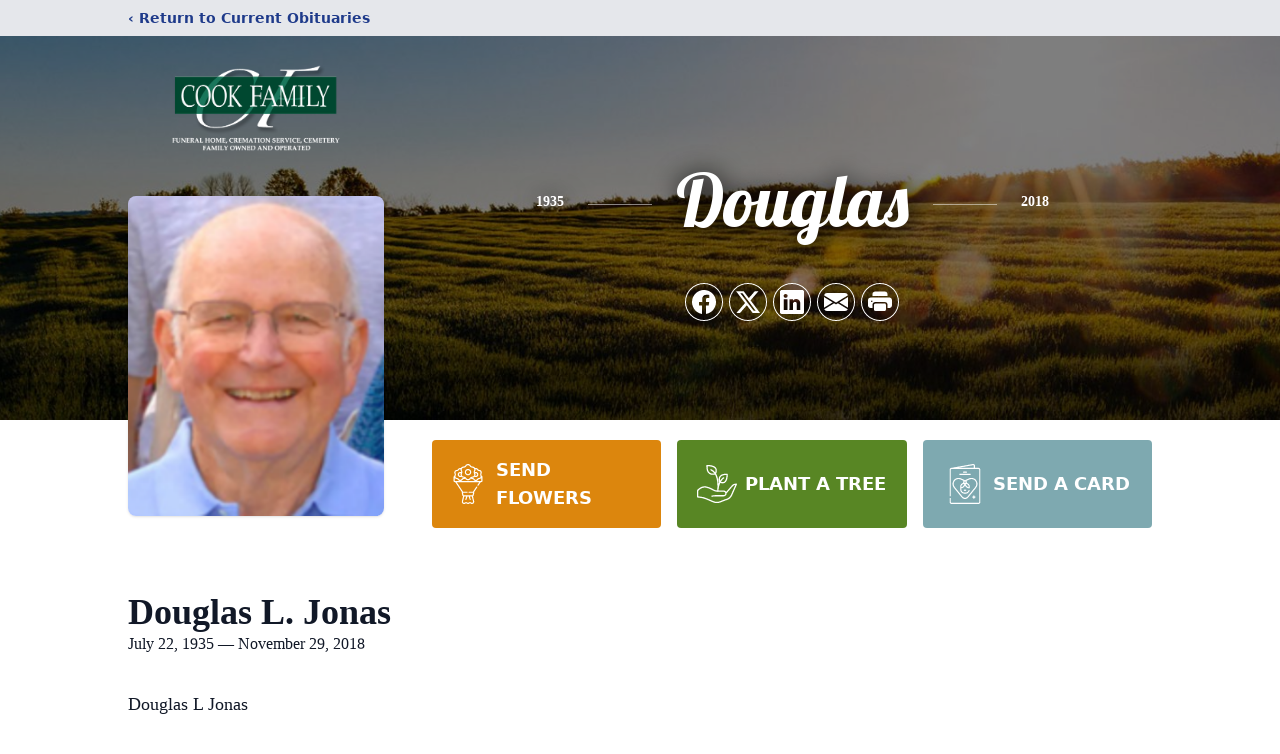

--- FILE ---
content_type: text/html; charset=utf-8
request_url: https://www.google.com/recaptcha/enterprise/anchor?ar=1&k=6LdgsuIpAAAAAEfg7rz2q9B39PciyLWfS-25mBZO&co=aHR0cHM6Ly93d3cuY29va2ZhbWlseWZ1bmVyYWxob21lLmNvbTo0NDM.&hl=en&type=image&v=PoyoqOPhxBO7pBk68S4YbpHZ&theme=light&size=invisible&badge=bottomright&anchor-ms=20000&execute-ms=30000&cb=5i4o68m3qcya
body_size: 48850
content:
<!DOCTYPE HTML><html dir="ltr" lang="en"><head><meta http-equiv="Content-Type" content="text/html; charset=UTF-8">
<meta http-equiv="X-UA-Compatible" content="IE=edge">
<title>reCAPTCHA</title>
<style type="text/css">
/* cyrillic-ext */
@font-face {
  font-family: 'Roboto';
  font-style: normal;
  font-weight: 400;
  font-stretch: 100%;
  src: url(//fonts.gstatic.com/s/roboto/v48/KFO7CnqEu92Fr1ME7kSn66aGLdTylUAMa3GUBHMdazTgWw.woff2) format('woff2');
  unicode-range: U+0460-052F, U+1C80-1C8A, U+20B4, U+2DE0-2DFF, U+A640-A69F, U+FE2E-FE2F;
}
/* cyrillic */
@font-face {
  font-family: 'Roboto';
  font-style: normal;
  font-weight: 400;
  font-stretch: 100%;
  src: url(//fonts.gstatic.com/s/roboto/v48/KFO7CnqEu92Fr1ME7kSn66aGLdTylUAMa3iUBHMdazTgWw.woff2) format('woff2');
  unicode-range: U+0301, U+0400-045F, U+0490-0491, U+04B0-04B1, U+2116;
}
/* greek-ext */
@font-face {
  font-family: 'Roboto';
  font-style: normal;
  font-weight: 400;
  font-stretch: 100%;
  src: url(//fonts.gstatic.com/s/roboto/v48/KFO7CnqEu92Fr1ME7kSn66aGLdTylUAMa3CUBHMdazTgWw.woff2) format('woff2');
  unicode-range: U+1F00-1FFF;
}
/* greek */
@font-face {
  font-family: 'Roboto';
  font-style: normal;
  font-weight: 400;
  font-stretch: 100%;
  src: url(//fonts.gstatic.com/s/roboto/v48/KFO7CnqEu92Fr1ME7kSn66aGLdTylUAMa3-UBHMdazTgWw.woff2) format('woff2');
  unicode-range: U+0370-0377, U+037A-037F, U+0384-038A, U+038C, U+038E-03A1, U+03A3-03FF;
}
/* math */
@font-face {
  font-family: 'Roboto';
  font-style: normal;
  font-weight: 400;
  font-stretch: 100%;
  src: url(//fonts.gstatic.com/s/roboto/v48/KFO7CnqEu92Fr1ME7kSn66aGLdTylUAMawCUBHMdazTgWw.woff2) format('woff2');
  unicode-range: U+0302-0303, U+0305, U+0307-0308, U+0310, U+0312, U+0315, U+031A, U+0326-0327, U+032C, U+032F-0330, U+0332-0333, U+0338, U+033A, U+0346, U+034D, U+0391-03A1, U+03A3-03A9, U+03B1-03C9, U+03D1, U+03D5-03D6, U+03F0-03F1, U+03F4-03F5, U+2016-2017, U+2034-2038, U+203C, U+2040, U+2043, U+2047, U+2050, U+2057, U+205F, U+2070-2071, U+2074-208E, U+2090-209C, U+20D0-20DC, U+20E1, U+20E5-20EF, U+2100-2112, U+2114-2115, U+2117-2121, U+2123-214F, U+2190, U+2192, U+2194-21AE, U+21B0-21E5, U+21F1-21F2, U+21F4-2211, U+2213-2214, U+2216-22FF, U+2308-230B, U+2310, U+2319, U+231C-2321, U+2336-237A, U+237C, U+2395, U+239B-23B7, U+23D0, U+23DC-23E1, U+2474-2475, U+25AF, U+25B3, U+25B7, U+25BD, U+25C1, U+25CA, U+25CC, U+25FB, U+266D-266F, U+27C0-27FF, U+2900-2AFF, U+2B0E-2B11, U+2B30-2B4C, U+2BFE, U+3030, U+FF5B, U+FF5D, U+1D400-1D7FF, U+1EE00-1EEFF;
}
/* symbols */
@font-face {
  font-family: 'Roboto';
  font-style: normal;
  font-weight: 400;
  font-stretch: 100%;
  src: url(//fonts.gstatic.com/s/roboto/v48/KFO7CnqEu92Fr1ME7kSn66aGLdTylUAMaxKUBHMdazTgWw.woff2) format('woff2');
  unicode-range: U+0001-000C, U+000E-001F, U+007F-009F, U+20DD-20E0, U+20E2-20E4, U+2150-218F, U+2190, U+2192, U+2194-2199, U+21AF, U+21E6-21F0, U+21F3, U+2218-2219, U+2299, U+22C4-22C6, U+2300-243F, U+2440-244A, U+2460-24FF, U+25A0-27BF, U+2800-28FF, U+2921-2922, U+2981, U+29BF, U+29EB, U+2B00-2BFF, U+4DC0-4DFF, U+FFF9-FFFB, U+10140-1018E, U+10190-1019C, U+101A0, U+101D0-101FD, U+102E0-102FB, U+10E60-10E7E, U+1D2C0-1D2D3, U+1D2E0-1D37F, U+1F000-1F0FF, U+1F100-1F1AD, U+1F1E6-1F1FF, U+1F30D-1F30F, U+1F315, U+1F31C, U+1F31E, U+1F320-1F32C, U+1F336, U+1F378, U+1F37D, U+1F382, U+1F393-1F39F, U+1F3A7-1F3A8, U+1F3AC-1F3AF, U+1F3C2, U+1F3C4-1F3C6, U+1F3CA-1F3CE, U+1F3D4-1F3E0, U+1F3ED, U+1F3F1-1F3F3, U+1F3F5-1F3F7, U+1F408, U+1F415, U+1F41F, U+1F426, U+1F43F, U+1F441-1F442, U+1F444, U+1F446-1F449, U+1F44C-1F44E, U+1F453, U+1F46A, U+1F47D, U+1F4A3, U+1F4B0, U+1F4B3, U+1F4B9, U+1F4BB, U+1F4BF, U+1F4C8-1F4CB, U+1F4D6, U+1F4DA, U+1F4DF, U+1F4E3-1F4E6, U+1F4EA-1F4ED, U+1F4F7, U+1F4F9-1F4FB, U+1F4FD-1F4FE, U+1F503, U+1F507-1F50B, U+1F50D, U+1F512-1F513, U+1F53E-1F54A, U+1F54F-1F5FA, U+1F610, U+1F650-1F67F, U+1F687, U+1F68D, U+1F691, U+1F694, U+1F698, U+1F6AD, U+1F6B2, U+1F6B9-1F6BA, U+1F6BC, U+1F6C6-1F6CF, U+1F6D3-1F6D7, U+1F6E0-1F6EA, U+1F6F0-1F6F3, U+1F6F7-1F6FC, U+1F700-1F7FF, U+1F800-1F80B, U+1F810-1F847, U+1F850-1F859, U+1F860-1F887, U+1F890-1F8AD, U+1F8B0-1F8BB, U+1F8C0-1F8C1, U+1F900-1F90B, U+1F93B, U+1F946, U+1F984, U+1F996, U+1F9E9, U+1FA00-1FA6F, U+1FA70-1FA7C, U+1FA80-1FA89, U+1FA8F-1FAC6, U+1FACE-1FADC, U+1FADF-1FAE9, U+1FAF0-1FAF8, U+1FB00-1FBFF;
}
/* vietnamese */
@font-face {
  font-family: 'Roboto';
  font-style: normal;
  font-weight: 400;
  font-stretch: 100%;
  src: url(//fonts.gstatic.com/s/roboto/v48/KFO7CnqEu92Fr1ME7kSn66aGLdTylUAMa3OUBHMdazTgWw.woff2) format('woff2');
  unicode-range: U+0102-0103, U+0110-0111, U+0128-0129, U+0168-0169, U+01A0-01A1, U+01AF-01B0, U+0300-0301, U+0303-0304, U+0308-0309, U+0323, U+0329, U+1EA0-1EF9, U+20AB;
}
/* latin-ext */
@font-face {
  font-family: 'Roboto';
  font-style: normal;
  font-weight: 400;
  font-stretch: 100%;
  src: url(//fonts.gstatic.com/s/roboto/v48/KFO7CnqEu92Fr1ME7kSn66aGLdTylUAMa3KUBHMdazTgWw.woff2) format('woff2');
  unicode-range: U+0100-02BA, U+02BD-02C5, U+02C7-02CC, U+02CE-02D7, U+02DD-02FF, U+0304, U+0308, U+0329, U+1D00-1DBF, U+1E00-1E9F, U+1EF2-1EFF, U+2020, U+20A0-20AB, U+20AD-20C0, U+2113, U+2C60-2C7F, U+A720-A7FF;
}
/* latin */
@font-face {
  font-family: 'Roboto';
  font-style: normal;
  font-weight: 400;
  font-stretch: 100%;
  src: url(//fonts.gstatic.com/s/roboto/v48/KFO7CnqEu92Fr1ME7kSn66aGLdTylUAMa3yUBHMdazQ.woff2) format('woff2');
  unicode-range: U+0000-00FF, U+0131, U+0152-0153, U+02BB-02BC, U+02C6, U+02DA, U+02DC, U+0304, U+0308, U+0329, U+2000-206F, U+20AC, U+2122, U+2191, U+2193, U+2212, U+2215, U+FEFF, U+FFFD;
}
/* cyrillic-ext */
@font-face {
  font-family: 'Roboto';
  font-style: normal;
  font-weight: 500;
  font-stretch: 100%;
  src: url(//fonts.gstatic.com/s/roboto/v48/KFO7CnqEu92Fr1ME7kSn66aGLdTylUAMa3GUBHMdazTgWw.woff2) format('woff2');
  unicode-range: U+0460-052F, U+1C80-1C8A, U+20B4, U+2DE0-2DFF, U+A640-A69F, U+FE2E-FE2F;
}
/* cyrillic */
@font-face {
  font-family: 'Roboto';
  font-style: normal;
  font-weight: 500;
  font-stretch: 100%;
  src: url(//fonts.gstatic.com/s/roboto/v48/KFO7CnqEu92Fr1ME7kSn66aGLdTylUAMa3iUBHMdazTgWw.woff2) format('woff2');
  unicode-range: U+0301, U+0400-045F, U+0490-0491, U+04B0-04B1, U+2116;
}
/* greek-ext */
@font-face {
  font-family: 'Roboto';
  font-style: normal;
  font-weight: 500;
  font-stretch: 100%;
  src: url(//fonts.gstatic.com/s/roboto/v48/KFO7CnqEu92Fr1ME7kSn66aGLdTylUAMa3CUBHMdazTgWw.woff2) format('woff2');
  unicode-range: U+1F00-1FFF;
}
/* greek */
@font-face {
  font-family: 'Roboto';
  font-style: normal;
  font-weight: 500;
  font-stretch: 100%;
  src: url(//fonts.gstatic.com/s/roboto/v48/KFO7CnqEu92Fr1ME7kSn66aGLdTylUAMa3-UBHMdazTgWw.woff2) format('woff2');
  unicode-range: U+0370-0377, U+037A-037F, U+0384-038A, U+038C, U+038E-03A1, U+03A3-03FF;
}
/* math */
@font-face {
  font-family: 'Roboto';
  font-style: normal;
  font-weight: 500;
  font-stretch: 100%;
  src: url(//fonts.gstatic.com/s/roboto/v48/KFO7CnqEu92Fr1ME7kSn66aGLdTylUAMawCUBHMdazTgWw.woff2) format('woff2');
  unicode-range: U+0302-0303, U+0305, U+0307-0308, U+0310, U+0312, U+0315, U+031A, U+0326-0327, U+032C, U+032F-0330, U+0332-0333, U+0338, U+033A, U+0346, U+034D, U+0391-03A1, U+03A3-03A9, U+03B1-03C9, U+03D1, U+03D5-03D6, U+03F0-03F1, U+03F4-03F5, U+2016-2017, U+2034-2038, U+203C, U+2040, U+2043, U+2047, U+2050, U+2057, U+205F, U+2070-2071, U+2074-208E, U+2090-209C, U+20D0-20DC, U+20E1, U+20E5-20EF, U+2100-2112, U+2114-2115, U+2117-2121, U+2123-214F, U+2190, U+2192, U+2194-21AE, U+21B0-21E5, U+21F1-21F2, U+21F4-2211, U+2213-2214, U+2216-22FF, U+2308-230B, U+2310, U+2319, U+231C-2321, U+2336-237A, U+237C, U+2395, U+239B-23B7, U+23D0, U+23DC-23E1, U+2474-2475, U+25AF, U+25B3, U+25B7, U+25BD, U+25C1, U+25CA, U+25CC, U+25FB, U+266D-266F, U+27C0-27FF, U+2900-2AFF, U+2B0E-2B11, U+2B30-2B4C, U+2BFE, U+3030, U+FF5B, U+FF5D, U+1D400-1D7FF, U+1EE00-1EEFF;
}
/* symbols */
@font-face {
  font-family: 'Roboto';
  font-style: normal;
  font-weight: 500;
  font-stretch: 100%;
  src: url(//fonts.gstatic.com/s/roboto/v48/KFO7CnqEu92Fr1ME7kSn66aGLdTylUAMaxKUBHMdazTgWw.woff2) format('woff2');
  unicode-range: U+0001-000C, U+000E-001F, U+007F-009F, U+20DD-20E0, U+20E2-20E4, U+2150-218F, U+2190, U+2192, U+2194-2199, U+21AF, U+21E6-21F0, U+21F3, U+2218-2219, U+2299, U+22C4-22C6, U+2300-243F, U+2440-244A, U+2460-24FF, U+25A0-27BF, U+2800-28FF, U+2921-2922, U+2981, U+29BF, U+29EB, U+2B00-2BFF, U+4DC0-4DFF, U+FFF9-FFFB, U+10140-1018E, U+10190-1019C, U+101A0, U+101D0-101FD, U+102E0-102FB, U+10E60-10E7E, U+1D2C0-1D2D3, U+1D2E0-1D37F, U+1F000-1F0FF, U+1F100-1F1AD, U+1F1E6-1F1FF, U+1F30D-1F30F, U+1F315, U+1F31C, U+1F31E, U+1F320-1F32C, U+1F336, U+1F378, U+1F37D, U+1F382, U+1F393-1F39F, U+1F3A7-1F3A8, U+1F3AC-1F3AF, U+1F3C2, U+1F3C4-1F3C6, U+1F3CA-1F3CE, U+1F3D4-1F3E0, U+1F3ED, U+1F3F1-1F3F3, U+1F3F5-1F3F7, U+1F408, U+1F415, U+1F41F, U+1F426, U+1F43F, U+1F441-1F442, U+1F444, U+1F446-1F449, U+1F44C-1F44E, U+1F453, U+1F46A, U+1F47D, U+1F4A3, U+1F4B0, U+1F4B3, U+1F4B9, U+1F4BB, U+1F4BF, U+1F4C8-1F4CB, U+1F4D6, U+1F4DA, U+1F4DF, U+1F4E3-1F4E6, U+1F4EA-1F4ED, U+1F4F7, U+1F4F9-1F4FB, U+1F4FD-1F4FE, U+1F503, U+1F507-1F50B, U+1F50D, U+1F512-1F513, U+1F53E-1F54A, U+1F54F-1F5FA, U+1F610, U+1F650-1F67F, U+1F687, U+1F68D, U+1F691, U+1F694, U+1F698, U+1F6AD, U+1F6B2, U+1F6B9-1F6BA, U+1F6BC, U+1F6C6-1F6CF, U+1F6D3-1F6D7, U+1F6E0-1F6EA, U+1F6F0-1F6F3, U+1F6F7-1F6FC, U+1F700-1F7FF, U+1F800-1F80B, U+1F810-1F847, U+1F850-1F859, U+1F860-1F887, U+1F890-1F8AD, U+1F8B0-1F8BB, U+1F8C0-1F8C1, U+1F900-1F90B, U+1F93B, U+1F946, U+1F984, U+1F996, U+1F9E9, U+1FA00-1FA6F, U+1FA70-1FA7C, U+1FA80-1FA89, U+1FA8F-1FAC6, U+1FACE-1FADC, U+1FADF-1FAE9, U+1FAF0-1FAF8, U+1FB00-1FBFF;
}
/* vietnamese */
@font-face {
  font-family: 'Roboto';
  font-style: normal;
  font-weight: 500;
  font-stretch: 100%;
  src: url(//fonts.gstatic.com/s/roboto/v48/KFO7CnqEu92Fr1ME7kSn66aGLdTylUAMa3OUBHMdazTgWw.woff2) format('woff2');
  unicode-range: U+0102-0103, U+0110-0111, U+0128-0129, U+0168-0169, U+01A0-01A1, U+01AF-01B0, U+0300-0301, U+0303-0304, U+0308-0309, U+0323, U+0329, U+1EA0-1EF9, U+20AB;
}
/* latin-ext */
@font-face {
  font-family: 'Roboto';
  font-style: normal;
  font-weight: 500;
  font-stretch: 100%;
  src: url(//fonts.gstatic.com/s/roboto/v48/KFO7CnqEu92Fr1ME7kSn66aGLdTylUAMa3KUBHMdazTgWw.woff2) format('woff2');
  unicode-range: U+0100-02BA, U+02BD-02C5, U+02C7-02CC, U+02CE-02D7, U+02DD-02FF, U+0304, U+0308, U+0329, U+1D00-1DBF, U+1E00-1E9F, U+1EF2-1EFF, U+2020, U+20A0-20AB, U+20AD-20C0, U+2113, U+2C60-2C7F, U+A720-A7FF;
}
/* latin */
@font-face {
  font-family: 'Roboto';
  font-style: normal;
  font-weight: 500;
  font-stretch: 100%;
  src: url(//fonts.gstatic.com/s/roboto/v48/KFO7CnqEu92Fr1ME7kSn66aGLdTylUAMa3yUBHMdazQ.woff2) format('woff2');
  unicode-range: U+0000-00FF, U+0131, U+0152-0153, U+02BB-02BC, U+02C6, U+02DA, U+02DC, U+0304, U+0308, U+0329, U+2000-206F, U+20AC, U+2122, U+2191, U+2193, U+2212, U+2215, U+FEFF, U+FFFD;
}
/* cyrillic-ext */
@font-face {
  font-family: 'Roboto';
  font-style: normal;
  font-weight: 900;
  font-stretch: 100%;
  src: url(//fonts.gstatic.com/s/roboto/v48/KFO7CnqEu92Fr1ME7kSn66aGLdTylUAMa3GUBHMdazTgWw.woff2) format('woff2');
  unicode-range: U+0460-052F, U+1C80-1C8A, U+20B4, U+2DE0-2DFF, U+A640-A69F, U+FE2E-FE2F;
}
/* cyrillic */
@font-face {
  font-family: 'Roboto';
  font-style: normal;
  font-weight: 900;
  font-stretch: 100%;
  src: url(//fonts.gstatic.com/s/roboto/v48/KFO7CnqEu92Fr1ME7kSn66aGLdTylUAMa3iUBHMdazTgWw.woff2) format('woff2');
  unicode-range: U+0301, U+0400-045F, U+0490-0491, U+04B0-04B1, U+2116;
}
/* greek-ext */
@font-face {
  font-family: 'Roboto';
  font-style: normal;
  font-weight: 900;
  font-stretch: 100%;
  src: url(//fonts.gstatic.com/s/roboto/v48/KFO7CnqEu92Fr1ME7kSn66aGLdTylUAMa3CUBHMdazTgWw.woff2) format('woff2');
  unicode-range: U+1F00-1FFF;
}
/* greek */
@font-face {
  font-family: 'Roboto';
  font-style: normal;
  font-weight: 900;
  font-stretch: 100%;
  src: url(//fonts.gstatic.com/s/roboto/v48/KFO7CnqEu92Fr1ME7kSn66aGLdTylUAMa3-UBHMdazTgWw.woff2) format('woff2');
  unicode-range: U+0370-0377, U+037A-037F, U+0384-038A, U+038C, U+038E-03A1, U+03A3-03FF;
}
/* math */
@font-face {
  font-family: 'Roboto';
  font-style: normal;
  font-weight: 900;
  font-stretch: 100%;
  src: url(//fonts.gstatic.com/s/roboto/v48/KFO7CnqEu92Fr1ME7kSn66aGLdTylUAMawCUBHMdazTgWw.woff2) format('woff2');
  unicode-range: U+0302-0303, U+0305, U+0307-0308, U+0310, U+0312, U+0315, U+031A, U+0326-0327, U+032C, U+032F-0330, U+0332-0333, U+0338, U+033A, U+0346, U+034D, U+0391-03A1, U+03A3-03A9, U+03B1-03C9, U+03D1, U+03D5-03D6, U+03F0-03F1, U+03F4-03F5, U+2016-2017, U+2034-2038, U+203C, U+2040, U+2043, U+2047, U+2050, U+2057, U+205F, U+2070-2071, U+2074-208E, U+2090-209C, U+20D0-20DC, U+20E1, U+20E5-20EF, U+2100-2112, U+2114-2115, U+2117-2121, U+2123-214F, U+2190, U+2192, U+2194-21AE, U+21B0-21E5, U+21F1-21F2, U+21F4-2211, U+2213-2214, U+2216-22FF, U+2308-230B, U+2310, U+2319, U+231C-2321, U+2336-237A, U+237C, U+2395, U+239B-23B7, U+23D0, U+23DC-23E1, U+2474-2475, U+25AF, U+25B3, U+25B7, U+25BD, U+25C1, U+25CA, U+25CC, U+25FB, U+266D-266F, U+27C0-27FF, U+2900-2AFF, U+2B0E-2B11, U+2B30-2B4C, U+2BFE, U+3030, U+FF5B, U+FF5D, U+1D400-1D7FF, U+1EE00-1EEFF;
}
/* symbols */
@font-face {
  font-family: 'Roboto';
  font-style: normal;
  font-weight: 900;
  font-stretch: 100%;
  src: url(//fonts.gstatic.com/s/roboto/v48/KFO7CnqEu92Fr1ME7kSn66aGLdTylUAMaxKUBHMdazTgWw.woff2) format('woff2');
  unicode-range: U+0001-000C, U+000E-001F, U+007F-009F, U+20DD-20E0, U+20E2-20E4, U+2150-218F, U+2190, U+2192, U+2194-2199, U+21AF, U+21E6-21F0, U+21F3, U+2218-2219, U+2299, U+22C4-22C6, U+2300-243F, U+2440-244A, U+2460-24FF, U+25A0-27BF, U+2800-28FF, U+2921-2922, U+2981, U+29BF, U+29EB, U+2B00-2BFF, U+4DC0-4DFF, U+FFF9-FFFB, U+10140-1018E, U+10190-1019C, U+101A0, U+101D0-101FD, U+102E0-102FB, U+10E60-10E7E, U+1D2C0-1D2D3, U+1D2E0-1D37F, U+1F000-1F0FF, U+1F100-1F1AD, U+1F1E6-1F1FF, U+1F30D-1F30F, U+1F315, U+1F31C, U+1F31E, U+1F320-1F32C, U+1F336, U+1F378, U+1F37D, U+1F382, U+1F393-1F39F, U+1F3A7-1F3A8, U+1F3AC-1F3AF, U+1F3C2, U+1F3C4-1F3C6, U+1F3CA-1F3CE, U+1F3D4-1F3E0, U+1F3ED, U+1F3F1-1F3F3, U+1F3F5-1F3F7, U+1F408, U+1F415, U+1F41F, U+1F426, U+1F43F, U+1F441-1F442, U+1F444, U+1F446-1F449, U+1F44C-1F44E, U+1F453, U+1F46A, U+1F47D, U+1F4A3, U+1F4B0, U+1F4B3, U+1F4B9, U+1F4BB, U+1F4BF, U+1F4C8-1F4CB, U+1F4D6, U+1F4DA, U+1F4DF, U+1F4E3-1F4E6, U+1F4EA-1F4ED, U+1F4F7, U+1F4F9-1F4FB, U+1F4FD-1F4FE, U+1F503, U+1F507-1F50B, U+1F50D, U+1F512-1F513, U+1F53E-1F54A, U+1F54F-1F5FA, U+1F610, U+1F650-1F67F, U+1F687, U+1F68D, U+1F691, U+1F694, U+1F698, U+1F6AD, U+1F6B2, U+1F6B9-1F6BA, U+1F6BC, U+1F6C6-1F6CF, U+1F6D3-1F6D7, U+1F6E0-1F6EA, U+1F6F0-1F6F3, U+1F6F7-1F6FC, U+1F700-1F7FF, U+1F800-1F80B, U+1F810-1F847, U+1F850-1F859, U+1F860-1F887, U+1F890-1F8AD, U+1F8B0-1F8BB, U+1F8C0-1F8C1, U+1F900-1F90B, U+1F93B, U+1F946, U+1F984, U+1F996, U+1F9E9, U+1FA00-1FA6F, U+1FA70-1FA7C, U+1FA80-1FA89, U+1FA8F-1FAC6, U+1FACE-1FADC, U+1FADF-1FAE9, U+1FAF0-1FAF8, U+1FB00-1FBFF;
}
/* vietnamese */
@font-face {
  font-family: 'Roboto';
  font-style: normal;
  font-weight: 900;
  font-stretch: 100%;
  src: url(//fonts.gstatic.com/s/roboto/v48/KFO7CnqEu92Fr1ME7kSn66aGLdTylUAMa3OUBHMdazTgWw.woff2) format('woff2');
  unicode-range: U+0102-0103, U+0110-0111, U+0128-0129, U+0168-0169, U+01A0-01A1, U+01AF-01B0, U+0300-0301, U+0303-0304, U+0308-0309, U+0323, U+0329, U+1EA0-1EF9, U+20AB;
}
/* latin-ext */
@font-face {
  font-family: 'Roboto';
  font-style: normal;
  font-weight: 900;
  font-stretch: 100%;
  src: url(//fonts.gstatic.com/s/roboto/v48/KFO7CnqEu92Fr1ME7kSn66aGLdTylUAMa3KUBHMdazTgWw.woff2) format('woff2');
  unicode-range: U+0100-02BA, U+02BD-02C5, U+02C7-02CC, U+02CE-02D7, U+02DD-02FF, U+0304, U+0308, U+0329, U+1D00-1DBF, U+1E00-1E9F, U+1EF2-1EFF, U+2020, U+20A0-20AB, U+20AD-20C0, U+2113, U+2C60-2C7F, U+A720-A7FF;
}
/* latin */
@font-face {
  font-family: 'Roboto';
  font-style: normal;
  font-weight: 900;
  font-stretch: 100%;
  src: url(//fonts.gstatic.com/s/roboto/v48/KFO7CnqEu92Fr1ME7kSn66aGLdTylUAMa3yUBHMdazQ.woff2) format('woff2');
  unicode-range: U+0000-00FF, U+0131, U+0152-0153, U+02BB-02BC, U+02C6, U+02DA, U+02DC, U+0304, U+0308, U+0329, U+2000-206F, U+20AC, U+2122, U+2191, U+2193, U+2212, U+2215, U+FEFF, U+FFFD;
}

</style>
<link rel="stylesheet" type="text/css" href="https://www.gstatic.com/recaptcha/releases/PoyoqOPhxBO7pBk68S4YbpHZ/styles__ltr.css">
<script nonce="6h-RZKz7Q_OsuaVSeUgO-w" type="text/javascript">window['__recaptcha_api'] = 'https://www.google.com/recaptcha/enterprise/';</script>
<script type="text/javascript" src="https://www.gstatic.com/recaptcha/releases/PoyoqOPhxBO7pBk68S4YbpHZ/recaptcha__en.js" nonce="6h-RZKz7Q_OsuaVSeUgO-w">
      
    </script></head>
<body><div id="rc-anchor-alert" class="rc-anchor-alert"></div>
<input type="hidden" id="recaptcha-token" value="[base64]">
<script type="text/javascript" nonce="6h-RZKz7Q_OsuaVSeUgO-w">
      recaptcha.anchor.Main.init("[\x22ainput\x22,[\x22bgdata\x22,\x22\x22,\[base64]/[base64]/[base64]/bmV3IHJbeF0oY1swXSk6RT09Mj9uZXcgclt4XShjWzBdLGNbMV0pOkU9PTM/bmV3IHJbeF0oY1swXSxjWzFdLGNbMl0pOkU9PTQ/[base64]/[base64]/[base64]/[base64]/[base64]/[base64]/[base64]/[base64]\x22,\[base64]\\u003d\x22,\x22R8KHw4hnXjAkwrIOVWs7UMOibmYTwpLDtSBSwohzR8KtITMgKcO3w6XDgsO/wrjDnsOdVcO8wo4ISMKbw4/DtsOUwpTDgUkAWQTDoGQLwoHCnVzDuS4nwqEULsOvwoLDqsOew4fChMO4FXLDixghw6rDiMObNcOlw5ADw6rDj3zDkz/DjVfCpkFLaMOSVgvDvxdxw5rDulQiwr5aw4UuP0nDpMOoAsK9acKfWMOpWMKXYsO+TjBcLcKAS8OgclVQw7jCug3ClnnCoj/[base64]/DosOuwofChMOpP3fCrsKFwoPCulDDgl3DicOjST4lWMKZw6xsw4rDonjDtcOeA8KWewDDtk3DgMK2M8OIOlcBw503bsOFwqsrFcO1DhY/wovCosOlwqRTwpgAdW7Dq0M8wqrDo8KhwrDDtsKjwoVDEALCjsKcJ0obwo3DgMKrLS8YCsOGwo/CjhjDt8ObVGAWwqnCssKAAcO0Q3bCuMODw6/DusKvw7XDq0ZXw6d2Uy5Nw4txUlc6EEfDlcOlL1nCsEfCv3PDkMOLDXPChcKuPwzChH/Cim9GLMOCwpXCq2DDs0AhEX/DrnnDu8Kiwq0nCnMYcsOBZ8KJwpHCtsOuJxLDijjDmcOyOcOhwoDDjMKXXnrDiXDDiztswqzCicOIBMO+WR54c1DCr8K+NMO4AcKHA0bCv8KJJsKNRS/DuSnDk8O/EMKGwrhrwoPCtsOTw7TDojAuIXnDvkMpwr3CvMKgccK3wq3DrQjCtcKmwrTDk8KpB1TCkcOGL20jw5kRFmLCs8OEw6PDtcObDWdhw6wWw4fDnVF1w6kuenXCizxpw6LDik/DkjjDj8K2TjLDo8OBwqjDo8Kfw7ImSQQXw6E5F8OuY8O4F17CtMKFwrnCtsOqMsOKwqUpIMOuwp3Cq8K/w55wBcKpZcKHXT3CpcOXwrEEwrNDwovDjE/CisOMw6LCoRbDscKUwoHDpMKRMMOVUVppw7HCnR4uWsKQwp/Dt8Ktw7TCosKiR8Kxw5HDpcKGF8OrwpHDv8KnwrPDk2AJC0URw5vCsi7CgmQgw5EvKzhTwoMbZsOhwpgxwoHDtsKmO8KoIlJYa1nCtcOOIQ5xSsKkwoQaO8Oew4/Dh2o1VsKOJ8Odw4vDlgbDrMOIw4R/CcO0w57DpwJ5wozCqMOmwpwOHyt0TsOAfSvCqEovwpoMw7DCrhPChB3DrMKFw6ERwr3Dg2rClsKdw6bCsj7Di8K3bcOqw4E3dWzCocKYTSAmwrVnw5HCjMKPw5vDpcO4WcKswoFRRjzDmsOwaMKOfcO6fsOlwr/[base64]/DvMKSXVvCrUvDlibCiMKswpfDukQzeMOwEMK3KcKXwqBqwpzCiTbDj8O8w4kKJMK2J8Kpc8KPQMKWwrRBwqVWwpRuXcOIw7/DkMKLw7VRwrLCv8OVw4xfwrUywrIhw5DDo2xMwoQ+w4vDr8K3wrXCqjPCjWPChxPDuTnDjsObwp/Cj8K7wpkRBRhnGwgwEXLCuz7CvsOvw73DncOZcsOpw5FCERXCtFEgawvDnQFUccOrEcKsIDbCml/DtAvCgVnDhADDvMOnB2Utw7jDr8OpEljCqsKNN8Oqwp1iwpnDjsOMwpDDt8OPw4XDssOhN8KXWH3DhsKaSCsIw6nDmiDCtcKjEsKzwpxawpPDtsODw7Y+w7DCl28PYsO+w5wfFVQ/[base64]/CmMOuw6xsVj5pwq7Dh8K5GsO2A8KXwqXCocK3YX1tBQDClVHCjsKSYMOObMK+InLCgMKdU8ONbsKPIcO1w4PDpgHDmXImRMOkwpnCoDfDpgUQwoHDn8OLw4fCnsKBAEPCt8KawoQgw7TCisO9w7HDnnrDvcK7wp/DtxrChsKVw7fDkWPDrMKPQCvCqsKKwr/[base64]/DmsKtLRrCokcBJCLClSXDpMKgPw3Cg00AwrDCocOgw4zDu2XDhkgvw7XCicObwqUnw53CusOnO8OmUMKcw5rCvcOsOxINImzCgcO0JcOPwoYvJ8K1Om/DmsO/VsKMLkvDr1/CncKEwqPCk2/CjcOzCMO9w6DDv2IXDCjCtAsyw5XDkMOZecKEacKmGsK8w4bDkWDCscOywpLCncKTZkFKw4HCv8OMwoPDljh/QcOGw4PClDt/w7/[base64]/MCZwwrJ/w5M+wr/DisOoCQ1BwoQswolWacKadsO3WcOibm1pDsK4PS3DjsOcU8KzUUVcwpLDssOMw4TDpcO8IW4ew4Q8KBvDiXrDgcKIPsOrwo7ChgXChMOJwrZ+w4UVw79Qw6FmwrPCvDR6wp4fMj9SwqDDhcKYw5LCusKnwpXDvcKFw5kYREYhT8KQwqxNbk18HztGLm/DscKgw48xIMKuw4srYcOHX0rCm0PDrsKBwrvDkWArw5nCnCRaIcK3w5nDv14jPsOKe33Cq8Klw7LDqcK/LsOZfcOawpbClwHCt3xJMAjDgMKzIsKFwrHDumzDisK2w5dCw7TCl3PColPCnMOSbMOXw60Ne8OAw7bDr8OZw4BxwrjDoHTCliprVhM5Dz03OMONMlPCoy7CrMOswpXDmcOLw4szw6vCrCZ0wqAYwprDpcKZdx0VR8K6JcOZH8OKwq/DicKdw4DDiHfClQZ7P8OaNsKUbcK/KMO3w4DDu3IkwrfClWg9wo8tw50pw5/DgMK0w6TDgE3CnHDDmMOFaT7DqCTCgsOrDn1ew4M6w4XDm8O5woBfOhfCp8OIAhIkO3kRF8O2wrtYwqxZBBNwwrRawr/CgsKWwobDosOqw6xEUcKvwpcCw5HDvcKEw7tNScOqdSfDl8OXwqtqF8KCwq7CosOhacOdw45Lw6wDw64yw4fDscOFw4J5wpfCqH7CjWR+w6PCvmHCmitlSk7CgHjCm8KQw7rDqlfCuMKgwpLCllPDmMK6cMKTw6HDj8KxTBg9wqzDpMOmA2PDjlBew4/DlTQBwrA1I07DtDg1wqogMAjDpA/[base64]/w7PCmcK/wrXCq8KPYsKswohFPcKrccObaMOTBi8gwofCsMKPC8KXfDdCJMOwPyvDq8OZw5Nlcn3DinHCvzbCvsOtw7XDnQPCoALClMOXwoMNw7JZwrcdw6LCuMOnwovDpSAfw55NZ2/DpcO3wpkvdU8JdktPUH3DlMKNViMgGFlVWMO1IMOLC8KeXyrChMOlGw/DoMKPCMKBw6LDiR97ITUHwqoJfsO7wpTCojFjAcKoWAbDusOmwptDw70lIsO1JTLDnwvCgBYiw7w8w4fDpcKQw7jCrX0EAgBwWsOKPsOKDcOQw47DgAxlwrjChMORcxA8e8OcHsOGwofDjMOBMhrDsMKXw5k/w5UYSz3DrMKzTAXDpEJmw5jCmcOqdsO6wrXDhlhDw5rDk8KJWcOPd8OCw4MiLkvDgCA9Shtew5rCqnc/DsKTwpHCnB7DtsOJwrUvKgXCu1vCn8Kkw48vNgduwo0BFlTCiyDCqMKneX8EwobDgjE4Y30WdFgabk/DjmQywoI6w6hPcsOFw7xLL8KZXMKHw5d9w5wzJQ1lw6PDrHZdw4h3M8OQw5EhwpnDsXvCkRFdVcOew5IVwrxlGsKfwoTDjg7DryzDi8Kuw4PDjnkfUzhqwpHDhSEvw43CgR/CqW/CtGh+wr9SIcORwoIDwq0Hw6VhDMK5wpLDg8K7w657flPDssOyES0hJ8KnccO5bi/Dq8OgNcKrKjd9VcOUW0LCuMOnw4fDgcOGBDPCkMObw73DhMKSASo+wrHCi3jCgygTw404QsKDw6s+w7kmXcKSwqPCtCPCoykpwo/CjMKxPCfClsO3w4cVecKiEmzClGnDp8OvwobDvSrCjsONWAbDr2fDgT1QL8OUw51UwrEyw5oow5hlwr4YS0ZGOEFTTcKsw43DqsKTQAnCpWTCsMKlw5l+w6fDlMK0cDLDomdNesKfA8O3JzPDlAIFPMOzAD/Cn2TDu1oowpJEQQvDnyFFwqsvTD/Cq3HDt8OKEQzDrnXCoWjDi8KfbkoGKDc9woxlwqYNwp1FUhxbw6LCjMK3w4TDmTsTwr09wpbDhsO5w6otwoPDpMOSfn0SwplVNiViwqnCrF5/fMK4wojCoVBDQGDCs0JBw53Ci05Pw6vCpMK2XQRlRzzDpxHCtzI7Rz8Bw55Uw5gKAMOGw6rDlMKiGwgMwrYLRFDCr8OswokewplpwprCv3jChsKkPz3DtD9IS8K/RD7DvHQGXsKXw5dSHEZcY8O3w6VsIMK7NcO8BSByC1zCi8KnesOlQlXCr8OEMQfCjEbCkw0Kw7LDsncKUMONwpLDp3IvPSp2w53Dr8OpaSk2OcOyPsK3w4fCr1nDlcOJGcONw4F1w4nCicKkwrrDpHDDnQPDpcO8wp/DvnjDpDXCg8Ouw6w0w6Mjwo9uUDsFw4zDs8KTwokQwp7DmcKWXMOBwptuBsOBw6YnD33Ct1dmw7Jaw70Iw7gUw4jCrMObGmPCkjrDv0jCs2DDtsK7woPDiMOKYsOuJsOibks+w6NOwoHCoVvDsMO/GcO0w59YwpDDiC5vbSTDqzTCqBVBwq/DhwUDAjrDiMKVXg14w69YTMKhNF/CrTZWdcOHw413w6nDo8KHTjTCisKbw4lNUcOIeFbCohQcwq8Gw7hXDDYjwqTDusKgw5QmPjw8Tj/CiMKyBsKaQMObw4J3LSsvwp0Cw5DCuhwwwq7Dg8KJN8OaLcKzKMKLYFzCni5CYGjDvsKEwpV2EMOPw7/DtcKZTEjClDrDq8OOE8K/[base64]/DuX/CkEvDl0bCoCgwwrsfYMO4w5zCjMKlwpoYwp/DrcOSWQxrw64qWsOJREtowq0Nw6HDh3pfS1XCkxfCn8KRw6cddMOBwpoQw54Gw5nDvsKLMixAwovCmjEILMKBEcKaHMOLwqXChE8XSMKCwoXCrMOYEGF8w53Du8OywqRaS8Otw77Csic0d2LDqTzCssObw7Row5HCj8K9w7LDuEXDtH/CuVPCl8OlwrMWw6xoZ8OIw7BueT1ta8K/PG9+J8KvwrxTw7fCoQXDrHvDiy/Ck8KrwpLCgz7DscK8woTDmWXDr8O7w4XChToxw6Iqw6NZw6wXdlYqFMKQwrIAwrvDlsODwqrDqsKxPS/CjcKoOzQ2WsK/VsOaScKjw69bCcOXwqQZFizDssKtwrXClU1xworDoAzDmgPCvxA/[base64]/CqEc+w5rCuWJ0w5PCuMKaQ3fDhcOXw7jDtWFcCG0Kw6ZZLlbDhW43wpLDjMK2wo/DkjbCgsOFYUzCk0vCl3U3ESAQw6EPEcONccOBw4LDoQXCh03DvmJlTFQzwpcHBcKMwolow5Mnb19lGcOQXXrClsOPGXMawpLCj0PCshDDpgjCqxlJGVIrw4Nmw5/Dt0XCokLDlMOqwoQRwonCknYREAJmwo3Co1smFCFmPCbCkcOLw7UxwrMhw4McGsKxDsKDw7ACwoxvY3zDjMO2w7Nlw4jCmjBvwrgidsKtw6HDnMKPb8KkNkPDksK4w5DDs3luU3UTwoMgFsKJGMKSWRPCscOzw63DsMOTKMOkan12GG5Ow57DqDhFw7zCvm/CkHBqwonCicOowqzDjTXDtsKMH0EjPcKQw4vDgHV4wqfDtsO6wozDocKZCCrCj0tbbwtdcxDDrlrCknTDsgJlwokzw6jCv8OBeF56wpXDq8O6wqQgX0vCnsKJcsKzY8OLM8KBw41TFksVw5Bqw53DlnHDncK/a8OOw4jDuMKSw7fDsQNzLmpHw4xEDcKAw6AjCB3DoRHCs8OrwoTCo8KXw4rCt8KBG0PCs8KEwoXCmnDChcOiPyvDocOqwpHCkw/CiRtSwp87w5bCssO7THweNnnCjsO0woPCtcKKYMOrUcOWCsK4QsKFDMKcZy3CkDZ1OMKGwq3DhMKxwoDClVQeMcOMwpXDkMOjTGckwozCnsOhP17CtnkGUHHCqA8OU8OvZB3DuhYseHHCocKYQy/[base64]/DswnDrBRHdyDDmX/CpcKIw6N1wq/DgyXDi8ONw7/CrcONbQxjwoXDssORUsOBw4fDvzfCp23Cj8K1w7PDksKMPHzDpjzCgxfDo8O/LMOxUx5NeFsQwo/CqApPw6bDtcOSZsOPw7nDs0s/[base64]/[base64]/[base64]/DjMOEw4VldMK/[base64]/[base64]/FVx+OsKewrB8wqXCqTp0wobCi8K+KsKMwqYAw407IcOnIT/Cv8K/[base64]/CrijCh8OQXsOISXQzD1oXw659BAXDsmkbw4PDkybCsxNVMwPDow/DiMOtwp01w4fDiMKDLsOUaypfU8OLwoUoE23Dj8K2fcKuwofCggNlMsOHwrYQSMKow50+TiJVwpVrw6DDomoZUMOgw6TDuMKmMcKQw5s9wp9UwoMjw41aMn4QwoXCicKsTRPCmEsMcMOSScO3FsOiwqlTKEDCnsKWwp3Cv8O5w7/ChjLCtBPDoTvDp2PCjjnCh8OfwqnDkn3Cvk9ncMKzwobCoQXDqWHDm0Azw4w7wqTDgsK2wp/CsD53DMKxw7bCm8KdJMOMwp/[base64]/DkB16wqwTw6B7Kn4XNMOJHsOPRsK7M8O5w7hJw7jDjsOUAV/DkChawq5SVMKpw6rCh1Z9UDLDjBHDuB8zw57CtksnZ8KGZyHCkmjDtyN2Q2rDv8OLw5AEasOxPcO5wql9wrILwpMSI01Lwo/DkMKUwpLCk21lwp7DjkEWPzB/K8O2wrLCq2TCjRg8wrbDoQAIQVwvBsO7N27CjsKCwpTDoMKmeBvDnBJ3MMK1wp8jRVbCscKuwqZ5e08uTsOew6rDuwTDgMOawrg6ezTCvmpRw6sSwpRnA8OPAE/DsXrDkMONwrgjw4hJRDfDmcKdOkzDlcOdw5LCqsKMXzFbMcKGwo7DiEAAK3gVwpdJGHHDgSzDnzd2DsOGwqIvwqTDuknCuwfCoTPDjxfCmgfDp8OgTsKaVX0uw5I1RAZJw7dzw4MFJMKnCyU+RmA9PBUHw67Ckm/Ds1rCnsOSwqAXwqYow6rDocKjw5x+aMKewoPDu8OmKwjCpVTDisKbwrBrwq4kwp4fOGfCpnJxwrpNbQPDr8OHGMOrcF/[base64]/VAJ9I8OsA8OBwrkBLwTDhz/DnsOXZ3wuAsKcMFpdwpwIw5XDlsK9w4/CvcK5EcKBbcOMTnDDnMO1d8Kvw63ChcOPBcOxwrPCpFjDumnDlS/DtSgVJMKuP8OZdiDDg8KnHV0bw67CkBLCtTYjwqvDrMOPw4gNwpXClMO1EcKyHMKhNcKcwp8qOizChXFFYizClcOQUDc7K8KcwocRwqZ/YcOSw4NVw5lBwr4JfcOUOcOmw5NnVSRKwohjwrnClcOXZsKtQUfDqcOCw7ddw5fDq8KtYcOJw5PDicOmwrEKw5DCkcKiRm3DrjE1w7LClsKaYEJtLsOOXknCrMKLwoxcwrbDicOdwpQ+woLDlklCw5dCwrISwo80SWPCkWvDqT3CkXTCu8OIc1fCt1NJXMKvegbCrcO/[base64]/DrWR4acKUwpFqcCrCsClmwopMw7nCm8OswpNlHl/CmB3CuCEHw5/[base64]/[base64]/DoW/DizkSGsKiXVsdw4DCtnrCs8OmFGrDkFlSw6d1wobCt8KnwqTCuMKBVSzDsnvCpcKCw5rCncOzRsO3wr4UwqfCgMO/LmoLcSEoJcKiwofCoUvDr3TCrjEywqwuworCpcO+T8K/[base64]/DoBjCmm9WRA42wq7DiMKGfWbDqRFRMDxLcsOFwq3Drnxdw7ERwqQHw7MtwpLChcKpCnDDjsKTwrhswr3Dnk0Lw54LG08+QkXCuEzCnnw5w7kHWcO0JCV0w6TCr8O7wqbDjhgxL8O3w7F9TG4PwoTCnsKvwrXDqsOBw4bCrcORw5LDoMKGdjcywr/CmzomOgfDgcKTGMKnw77CisKhw4dbwpDCusKPwr3CgsKxH0nCjSVTw5XCq17CjhrDnsOsw5M/Z8K2XsK2BFfCpgk9wovCu8OYwqI5w4vDo8KXw5rDmhMKDcOsw6DCiMKSw7VFBsOtQVbDk8OFEQnDvcKzXMOmdGJ4YV1Qw6Y/XG9FTcO7PsKIw7vCq8OVw5sLTMK2bsK/[base64]/GD5AwoUww60xXgYpf3gCUyBRKcKXBsK5LMKDwo3DvQ3CtMOPw5dyRzFKeHLCuXI4w6PCg8Omw5TCs3VZwpbDvXMlw4bDl11vwqYBN8K0wq9iY8Ktw4svXyIcw4TDonJFBm0nXMK6w4J7Y04BB8KZchbDnMKKCFTDssKzH8OELUXDhMKTwqdjFcKDw4pnwqbDqm5Jw7/CvnbDpGrCscK/[base64]/CrWnDsDkUwq5CQHDCjnzDtVs1wrTDtsOnUChEw7FKGE/CtsO/w6TCpkLDlmLDqG7CksOvwrsSwqIowqTDs1TCt8K9JcKtw5MzO3gVw6FIwqd6Z3xtT8K6w4VSwqTDrA4Twr7CrTrCqHPCrGlWw5HChcK+w6vChhcmwq5+w7IyDMOhw7/DkMOXwqTCgsO6LWIHwqbCpcKXcizDh8OBw6Qlw5vDjMK6w6dJdkTDtsKOIg/CpsOSwqt0bBBsw7xRYsOPw5/Ck8KNLFs2wo8EeMO8wphsBzxjw6dncG3Dt8KpeBfDvEYCSMO/wpfCgMO8w4XDlsOZw6J5w5nDkMKUwqtNw5fDt8ObwrvCtcOJckohw6DCoMOnw4/DnXkeZyVmw4vCnsONIF3DgkfDksOOS0HCk8OVQsKYwoXDt8KMwpzCssKTw54hw69/[base64]/[base64]/DssO2wpbCg1LDrydow5DCjynCkcKUJGAyw5LDiMK3DWfCrcODw6ZFAUDDkGrDoMKGwqzCjDIiwqzCtUDCt8Ovw5MSwqgaw7TDmxgOAcK9w6nDkHorOMOBZcKceTzDm8KKZjPClcKRw48IwoFKGzfCm8K7wrIiS8O6wqcgZsOUcsOuN8OxIClawo4iwp5cwoTDrGXDrU/CgcOKwpbCicKdF8KLw6PCmhjDlsKCfcODUVMXKDkWHMKywobCpChYw6XCmn3DsRPCnitBwr7Cq8K+wrRtPlcew5TDkHHDr8KMKmARw7dJQ8K0wqQUwrx4woXCiUvDjRFXwp8kw6QKw5vDnsKVwrfDicKewrcXHcKUw7/[base64]/fgvCsD3DmcOpw7LCiCUjwrBKw5fDlELDnFoHwpbCvMOMw4rChR5hwrEZScK8NcO3w4VDUsKMb0M/[base64]/[base64]/CjwDChsOjZcOpABnDgMO1wp9jwr8dw6nDpmfDjlArw6EYKgLDtDgPPsOBwrfDvHYAw7PCisObHkIiw7DCksOww5/DscOhXgNIwr0iwqrCiRAZYBvDhx3CkMOGwoLCrRsRCcKfBsOqwqTDkWnCunDCjMKAAnIrw51sD23Dr8ODdsK/[base64]/CqcOiw6jCnENgVgDCgMKWwq7DrXB5w75dwo/[base64]/DtsO+w5dDwpXCl2ItTFzDlMKMw5h6RUU9w4pXw4sJdMKKw4TCmWw/[base64]/IXhQSx0gwp14AMOxw652w4IQwoLCksObw5h5B8K9RTLDscOLw43CsMKmw7J+IcKndsOQw4LCgj9uW8KLw63Dl8KiwpkHwoTDuiAMZsKQfUEHKMOHw5o0F8OhXsOKG1rCoC4AF8KscgHDh8OpFQbCtMKBwr/DvMK1FcKawq3DtUHChsO6w5fDjDHDolXCiMO9MMK0wpo0VzR8wrI+NQUyw6TCl8K9w7DDs8K8w4PDi8K+wrAMeMObw7jDlMOIw44wEA/Ch0trO0UHwpwBw6pHwofCi3rDg3sVMAbDq8OHcXfDkXHDjcKgTQLDkcK9w7vClMKCC29LD1FZIcKTw4ssBCzChmdLw4rDh0N1w78vwpnDtcObL8OgwpPCu8KPGlHCqsO2GMKcwpEgwq/Dv8OVDjrDtk0CwpvDkkYbFsKXS2Yww7jCjcOYwo/Di8KgMlzCnhEdOsOPP8K8RMOIw6xRWCjDlMOSwqfDqsOYwqbDiMKEw4UST8K6woXDp8KpYyHCocOWecOdwrQmwqnCvMKtwpVlE8O0TcKfwpAlwprChsKaQlbDvcKZw7jDj3kvwr8HS8KkwrwyRFfDosOJAWh/wpfClHpsw6nDi0bCjT/DsDDCiDZMwpHDrcKmwqvClMODw7g3GMOxO8OKacK0SETCgMOpdAFdw5TCgldGwqoEAn0DOlc8w7zCjsOPwrvDucK7wrZ1w5sOewYxwoRuWBDCl8Obw5XDjcKWwqfCrAnDq0ojw5HCoMObXcOIYhbDm3/Dr3TCiMKXaAEJSkvCgHbDr8Klw4ZaRj8pw7vDjSNGMHrCqlnDuQ8IWxrCu8KkTcOHVxdVwqZqDcK4w5UOSnAWb8OpwpDCj8OIDBR8w4/DlsKNNXIlWcOnCMOgNQfCrHZowr3DqMKFwpFWCiDDt8KABsKkHHzCrwHDncKJRg1GOzHCssK4wpgawpoAH8KvTcOcwojCsMO2bGtnwrtnUMOTAMKPw5/CjUxiP8KZwrdjQwYrTsO7wpjCgE7DrsO1wr7Ds8K/w6nDvsKiPcKgbwstQVvDvsKVw7c1M8Oiw5rDlmjCicO7wpjCvcKIwqjCq8Kfw4/[base64]/U8OzEMK7wqXDt2TDjy1vwqhQwp4fwqTDp20fMsO6wonClmVsw6cEQsK4wq3DucOnw6B2AcKhAwFxw7vDgsKZR8O/T8KKJsKqwpw7w73Ci2smw59FCSk1w5XDm8O6woHCgnBRJsODw5XDsMK4PsOMHMOTBhs4w6ZTw6nCj8K2w6rCmcO7LMO6wr91wr5Ka8OrwobChXJPZMOVFcOpwpJADHfDhmPDpFTDjmvDn8K1w6kgw4jDo8Ogwq1WLizChwrDoRtLw7ItaSHCsnDCpsO/w6hDHEQJw6fCrsKOw6XChcOdCRkkwpkDw5pyXAxKQ8ObUCbDosK2w5TCocK9w4HDhMKfwrjDpgbCkMOjSR/DpyJKK1FawoDDl8O4BcKbGsKBIGfDssKuw5kWXMKGEj9+DcK3TMKcUQPChnXDm8ONwpLDm8OsU8OFw53Dn8K1w6vDkUc3w6EFw7MQOEAtfQVBwoLDi3jCrk3ChBDDgDrDr3zDknHDs8OQwoFfLlPDgzJjGsKmwoY7wpDCs8KbwqEiw7k/e8Odb8K2wpIaWcOBwr3DpMOqw6Fvw4ErwqoXwrB0N8OLwrRLFxPCjVcgw4vDsyHCj8OwwpMsJ1rCpGd5wqRiwqU9E8OnVcOPwpIPw5lWw7F0woBhfkrDjy/[base64]/CmcK1YsOYFMKzQmI+UcOXCMKaDMKkw6Agwrdxahs3bcK8w6wvf8OCwr7DuMO6w5coEBLCu8OhIMOtwqTDsEXDvB4Lwo4mwpQ/wrAzA8OFWcO4w5okQ33Di2bCoVLCucOqTmg7ZGk9w4PDr0U6DsKCwpxBwpkawpLDsGDDrMO2D8KDRsKMAMKEwoo5wp1WX00jH0xTwp4Qw5s/w7M+aR/DrcK3cMOlw51xwovCjMKgw6vCn0pxwo/CiMKVJ8KzwqvCg8KzEHvCigDDgMKuwqTDksKbYMOXBCHCtMK/[base64]/FMOQPcKWUkPCu8KJacKLCcKhwpbDgTrCsBs9R2Alw6jDn8OiOSnDnMKMAEHDrcK9Y0PDtRDDh23DkT3CocOgw6suw6XCj3htbyXDp8OAe8KtwpNSdQXCqcKhFn0zwqs/Kxw6DX8cw7zCkMOFw5lXwqjCm8O7H8OlHsKOBzfDncKbMcOYA8O3w5YjfTnCmsK4KsOxO8OrwpxHY2pzwrXDlkYlNMOcwrTDs8KowpVyw5jCgTpmGghNLsO4BsK3w4wqwrx+T8KzanJSwonClWfDrk7DvMKZwrPCssKTwp0fwod6PMORw7/CusKncWbCswhowqjDhVFdwqY6UMO1CcKZKAULwqB2esOUwo3CtcK+FsO0J8Klwp9WS13CvMKyCcKpeMKgEFgtwrpGw5sBasKjwpzCoMOGwo5lAMKxQysjw6Uyw43CllLDgsKBwow6wp3Ct8KgKcK8KcKsQzcPwohlJQfDhcK7PRV/w5rCmcOWZcKsJU/CplbCh2A5Q8KpE8OXYcObVMKJfsKTYsKZw6DCojvDkHLDoMOTW3TCq1XCgcKXJcO4wpbDmMO4wrJ4w7rCmz4QMSnDqcK0woPDj2rDosKiwo5CGsK/M8Kwe8KGw7Q0w5rDqknCq1zDuknDqxnDpzHDusO1woJcw7TCj8OgwrtUwpMSw6FswqtQw6XCk8KrdjzCvSjDmQfDnMKQXMOSHsKdBsKaNMO6X8KoaR5lYVLCv8KdQcKDwp4LaUELXMOlw7sfGcOMZsOCAMKcw4jDkcOow48/VcO8HzzCniPDtknCtU3CrFJawogrXDIuYsKjw6DDi0/Dgwsjw7bDs2LDt8OtdMKAwpx2wpvDvMKUwrUTwqLCj8K9w5Rtw6Bowo/DjsORw4DCnjTDuT/CrcODXiLCusKCDMOVwo/CsmDDjsKCw6lccMK6wrEuA8OabsKTwogODsKNw6zDlMKtWB3CnkrDkkAZwqoIV3VgDhvDsHvCvsO2AjlAw4MVwo9Tw47DosKcw7kFBsKgw5ZmwqM9wqvCrEzDlnvCi8Orw6DDn2HDncOcw4vDoXDCvcKyQ8OlKV/[base64]/CsMOkYcKRwpYVMMOfLMK5w6PDpUMWFsO7U2zCig/DlzEUEsOkw6DCr2oSXMODwrhCOcKBWg7CucOdGcKlcMK5Ez7CrMKkDMOEPyAGZm3CgcKUA8Kcw45uHTQ1wpcLdcO6w7nDq8OCHsK7woRlOF/[base64]/CggUPwrLCgMKGbA7Dpiggwq3DocKrw6DDn8KCw5UuwpdIFGANLsO0w5/DpQnCjU8XUzHDjsK3YcOGwpbDocOzw6LCnMK0wpXCpBJRw5xoWsK9F8KHw4HCiT0owqUjEcKsOcO/wozDtcOqwqMAIsKZwpxIfsKwW1RSw4bChsOLwrfDuDZpYWViY8KowqLDlmVsw58EDsK1wo9YH8Kkw6fDpzttw4NFw7Ffwph7w4zCskXCscOnCAXDoRzDvcKEGWzCmsKcXE3CqsOqcWMiw7HCtifDp8KLC8OEHyjCu8KNwr7Dq8KawofDvF0/d15yWMKrMHVuwqYnWsO8woBtB21/woHCiT4WYxRqw6/DnMOTP8Onw5Nkw7Zaw6Yxwp7DsnBtJxdZBg90HEfCl8OqAQsjJU7DiGrDjl/DqsOJJgxWMhMxZcKHw5zDmVADYhVsw4zCocOTBcO5w6I5NsOkJ0FNOlLCgcO5IR7CsBQ7YsKnw7/CrsKMEcKPB8OWDQTDgcOCwr3DpD/CrW9BTMO5w7vDksOsw6MDw6wBw5zCjG3DsDJ/KsOIwonCq8KkBThGbMKew4hSwpLDunnCvcKFdUQew7odwrduY8KdVR40TsOmT8OPw6bChBFAwq1bwr3DrU81wqIJw4LDj8KyUcKPw57Dtgk/[base64]/CnxUvV8K5wrEHMEkIPsOQd8O+wojDvMKHw47DvsK3w5g3wpDCs8OJR8OLHsOGMTnCpsOnw75Ewqs0wrglbzvCvinCjixSFcOiCyvCm8OVEMOEW3bCnMKeOcONeQfDhcO6JV3Dly/DicK/I8KqBmzDv8KiXH0LUXN5V8O1FSMYw4pxQ8Krw45dw5PCulwAwqvDjsKgwofDt8K8N8KTcQIeGBYTWwrDisOCE2h4DMKbdnrCiMKww7TDqUw5w77CiMOoaHEYwpQ4EcKTXcK5aCzChcK0wrspUGHDr8OSOcKuw5VgwrTDtBnDpj/CjVgMw6RGwp/DvMOKwr4sK1/Ch8OKwq7DqDItwrnDvcK3B8ObwoTDhk7CkcOgwpzCh8OmwrvDicO0w6jClHXDksKsw5JAeGFXwrTCo8KXw6rDhzBlMy/CpSVabcKlc8OGwo3CjcO3wp14wqRNFcOsdijCp3/DpEXCjsKGOcOqw7RYMMO9YMOFwr/CqcK7OMOnbcKTw5zCnW8nCMKWTTzCtUXDrGLDrUM1w6MEIk3DscKuwqXDj8KQLMKhKMK/[base64]/QcOuwprDjGjDlcOJw4HDvUjChcKMwpEsC3DCicKAKsKGL0p1w5xUwrHCtsK8wpfClMK6w7VzeMOmw7E6K8K4P1k5b13Cr1LCsAvCtMOZwobDt8OiwqrCrQIdOsKoGVTDt8Kgw6wqCXTDtwbDpFHDi8OJwpDDjMOLw5hbGHHCqz/CgUp4JMKLwqHDtBPCh2fCtmVWEsO1wr8fKTkoB8K2woIxw6HCoMORw4JvwrjDkRQJwoDCrDTCn8KLwrFwTXfCoQvDuUXCsUXDucKow4N0w7zCgiFZEsKEfVnDgRVoLiXCvTHDmMOPw6nCocO8wpXDrBTDgXASQ8O/w5bCicOse8Kdw7d3w4jDh8Kgwq1Lwrk0w6RINsO+w6xNK8OBw7IUw6E3OMKaw75nwp/Dj0VFw57DisK5SSjCvyYkaD7DgcK0PsKPw4fChcKbw5IZXizDvMOGw4/[base64]/[base64]/wqvDuF/CnClNCcOOKADDo3XCk1grQG/Co8KWwqcLw4h2W8OHQw/ChMOsw43DtsO8XALDi8KOwp9QwrpxC1d2EsK8Ygg6w7PCk8OzCm8FRnEGJsKRfMKrBzXCskE6ccKQZcOuN3Nnw7nDu8OGMsOpw5ARKUbCoUltPWHDpsOKw5DDsy7CmwvDlxvCusO/Oz1uTMKqaCJJwrUmwqXCmcOCLMKGKMKHKiVMwobCi28UH8KTw4PDmMKtLMKIw5zDp8OwQX0sDcO0PsOCwoTCk3rDlcKvW2PCmMK4UwHDpMOLUXQdw4Fawo0MwrPCvnfDqcObw78zesOJOMKXGsKCRcO/ZMO4Z8KdK8KdwrECwqI/[base64]/Ci8Oqw4bDnsOQGVFJwq14wqbDg1bCrMKtwr7DlShrHUDDhMOIfW4PJsKofwg6wojDvhnCs8K+Fm/CrcOqdsOnw5rCjMK5w6nDvsK+wrDCgUlCwqsCAMKow40QwpZ7wozDoCLDj8OCLyPCqMOJV0bDvMOTfkJaU8O0RcKhw5LDvsOJw7nChllWMWHCv8KiwrA5wqXDsl3DpMK7w7HCpcKrwp0Tw7jDrsKcei7DmSB0ECLDuApiw4hTGg/Dp3HCgcKdZzHDlsKswqY8CwF3BMKHK8K2w5/[base64]/[base64]/DtcOGwprCtx5OwrnCrSzCusKTDMO5wq/[base64]/[base64]/DrHrDtMKhwp/DpMKhwpgVGh7CuMOHAWcbQcKZwp8rw6kiwovCsXpswpoCw47CqSwSDWQGHSbCoMOnccKjXx0Mw6JKccOgwqAfY8KNwpAmw6jCnFkBWsK4Fn8tIsKZaFzCi3XDh8O+awLDgT8Awq1ccg4Zw6/DqCjCt3R6Tkwaw5/DsjICwp1SwpQ/w5w3OMK0w4HCs2bDlMO6w53Dt8OPw7RbIMO+w7M3wqMmwoEhIMOCfMOxwr/CgMK/wq/[base64]/XmXCmhDCoBbDmcKeGsKJMsKNw6A8bcKyW8Ofwo4NwrpjLXAdY8ObWzDCiMKWwpvDqsKNwr/Cl8OqP8OfTcONcsO8Y8ONwo94wrnCrSrDtEFJeGnChMKUZUzDiARZQ2LDiDI1wpsdV8KEC1/[base64]/[base64]/O8OsMcKZTE/DjMKUw43DlBFoZyA6wp5rQsK6wqHChMO4YjRyw6pCf8OaVWrCvMK/wrBOQ8OVWkPCkcOPK8K6dwsdEMOVCDVBXBUNwpfCtsKDbMOzw41SfAPDuVTCtMK6FhkOwr9lGsOyekbDmsO0eEdKw67DkMKBOGFbHcKOwrFaHxh6OsKeZXHCpk3CjTt8WGXDgSY/wp1Swq8kMiUPRk7Dn8Oewq9HRMONCiMUD8KNdz9Bwo8twrvDi3FTdFPDkw/Dq8KZMsKOwp/ChnhwS8Opwq51IcK6LSfDnXY8GEpYJhvCiMOtw5nCvcKqwq3DqsKNfcK/[base64]/woB5ZVPDvi7CtwXDrsOyLsObBH/Du8OtwpjDkU9Uw6jDisOYwpTCmsOhX8KhDU9TUcKPw6FhGhjCkwbCoVTDt8K6EFEYwoZ4KzRPZsKLwo7CncOjbXPCsS0MRzggOW/DgkoXMj/[base64]/CjMODw63CnjzCpsK2CMKIw4Ayw4PDmsOmw6kaN8K9H8OEw4zCiTRwL0fDmDzCgl7DhcKdXsOAIQ8Jw552LHrCtcKPLcK8w7cqwrpXw7ZHwqXDkcKiwoDComgQLS/DnsOuw6vDr8OewqXDt3NtwpFZw4bDiHnCjcO9eMK8wp3DssOZAcK0WCczFcKpwp3DkRTDqMKZRsKNw7J+wokUwprDnsO3wr7Cg13CrMOhLMKcwqXDrcKrdcKfw6MYw7kXw7NMK8KrwoNywq0VcErCg3PDvMO4fcOqw4TCv2jDo1VZN2/DicOcw5rDmcKPw4/Cu8OYwqrDvBvCuRY3w5VjwpbDuMKIwqPCpsOkwqzChlDDtcOlIQ1/bzcDw43CphjCk8KCfsObLMOdw7DCqMK2LMO1w4/[base64]/DjBUxw60jw5kJw7N3FVNnw4TDvcKPeT5Ow5JSMRp5I8KrRsKowqlSU0fDpcO+WFbCpkAWMcOgCkbCvMOPJsKvexBhaEzDj8KlayREwrDCmjvCksO7BTjDpsKZLEppwol/wrwEw5csw5l4WcOVIVrDj8KoBMOEDUEawovDnxnCjsK+w6Jnw5oUd8Oyw6prw6ZtwqTDoMONwrA0FiF4w7bDlcKNbcKVfi/CoTFMw6HCusKrw6hAKTtywp/[base64]/[base64]/[base64]/ChxlhwrLCtMK+wqXDtMKWwoPDgcOdw6pcw47CpzLCvcKeSsOcwqRUw5dAw7xeK8OxcGLCojhlw5nCpMONcXjClTNOwpANBcO1w4nDn07Co8KsbQrDqMKURmTChMONYhfDgx/DmGE6R8KMw6cGw43DgDfCocKfwpTDvcKKRcO7wrN0wq/[base64]/[base64]/DskUSwrE8Ql7CpsKnQj0cK8Kcw511wrHCt0XDr8KLw4Vuw5/[base64]/DlsORwqw9InE+YDrCmGnCqzvDm8K1YMKTw43DkyMTw4PCq8OeZcKDHcORwotDDcODHGU1IcOdwphhGCFgW8Klw51VSm5Jw7jCpE4Yw5jDrMOQGMOTUnXDu3geWGPDi0Nec8O3S8KlLcOuw6jDqcKfLGguf8KhOh/Dm8KbwrpBbU4WaMOXCE1Swo7CkMKZbsKoBsKDw5fDrsO6K8KufcOHw43CkMKkw6lDwrnCmCtzQRAAZ8KYXcOnNH/DkcK5w4pLO2Uhw7LCi8OlSMKyC3zDr8K/bXt4wo4NUcKYIsKewpocw6UvMcOlw4MmwpoZwoHDpsOvPB0GBcOVSSnCvzvCrcK8wpdcwpMQwowXw77DqsOOw5PCsl7DqxHCtcOZM8KxNhslbGXCmUzDksOOPV9NahwLKVrCiGh/UHBRw5HCt8KSfcKbOipKw7vDpkPChAzCt8OfwrbDjE0qNcOPwqlUC8KVWVbDm1vClMOYw7sgwrXDjGTChsKsfFBFw5fDhMOkfcOhJ8O4w5jDu0rCsD4vVB/Dv8Opwp7CoMO1AHPCisOVwo3DrWxma1PDoMOZEcK2BlPDhcOPX8OXOFjCl8OIXMKpOBTDuMKgKMKBw4Quw6sFwqvCqMOuEsKXw58gw6cOcFfDqMOIb8Kawo7DrsOQwpxvw6vCoMOjZ2oQwpjDi8OUwpxKw4vDmMKpw4ETwqzCiHrDslVHGiAMw7A2wr/CgXXCqzbCtHtMZ2E9eMKANMK/wqvChGXCvQ\\u003d\\u003d\x22],null,[\x22conf\x22,null,\x226LdgsuIpAAAAAEfg7rz2q9B39PciyLWfS-25mBZO\x22,0,null,null,null,1,[21,125,63,73,95,87,41,43,42,83,102,105,109,121],[1017145,797],0,null,null,null,null,0,null,0,null,700,1,null,0,\[base64]/76lBhnEnQkZtZDzAxnOyhAZzPMRGQ\\u003d\\u003d\x22,0,0,null,null,1,null,0,0,null,null,null,0],\x22https://www.cookfamilyfuneralhome.com:443\x22,null,[3,1,1],null,null,null,1,3600,[\x22https://www.google.com/intl/en/policies/privacy/\x22,\x22https://www.google.com/intl/en/policies/terms/\x22],\x22tfmcuflhiM2SSnYvpOQaCxJzCrm/UxGzcMkFmnYYVI4\\u003d\x22,1,0,null,1,1768993192763,0,0,[70],null,[84,26,114,159],\x22RC-fywI3xCNsNAe6Q\x22,null,null,null,null,null,\x220dAFcWeA5LaJ1cxIy-Vc7zw9pcWNenN3PXfochtbAwAUh6ijnG3ki9nqTuzRiRA_32M6u3AxGpt13dHDOReMMz7L9MsHaB65WeGw\x22,1769075992692]");
    </script></body></html>